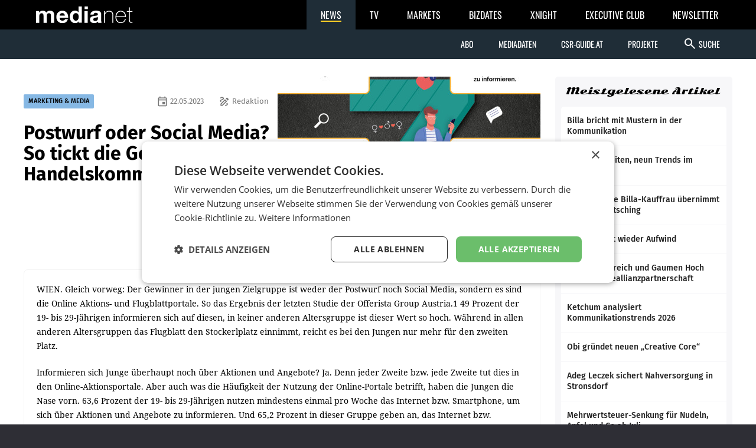

--- FILE ---
content_type: text/html; charset=UTF-8
request_url: https://medianet.at/news/marketing-and-media/postwurf-oder-social-media-so-tickt-die-gen-z-in-der-handelskommunikation-53791.html
body_size: 9433
content:
<!DOCTYPE html>
<html class="no-js" lang="de-AT">
<head prefix="og: http://ogp.me/ns# fb: http://ogp.me/ns/fb#">
    <meta charset="utf-8">

    <!-- Google Tag Manager -->
<script>(function(w,d,s,l,i){w[l]=w[l]||[];w[l].push({'gtm.start':
new Date().getTime(),event:'gtm.js'});var f=d.getElementsByTagName(s)[0],
j=d.createElement(s),dl=l!='dataLayer'?'&l='+l:'';j.async=true;j.src=
'https://www.googletagmanager.com/gtm.js?id='+i+dl;f.parentNode.insertBefore(j,f);
})(window,document,'script','dataLayer','GTM-TB5JKG7');</script>
<!-- End Google Tag Manager -->
    <title>Postwurf oder Social Media? So tickt die Gen Z in der Handelskommunikation – mnews – medianet.at</title>

    <meta name="viewport" content="width=device-width, initial-scale=1.0">
    <meta property="fb:app_id" content="590610897751295" /><meta name="description" content="WIEN. Gleich vorweg: Der Gewinner in der jungen Zielgruppe ist weder der Postwurf noch Social Media, sondern es sind die Online Aktions- und Flugblattportale. S..." /><meta name="author" content="Redaktion" /><meta property="og:type" content="article" /><meta property="og:url" content="https://medianet.at/news/marketing-and-media/postwurf-oder-social-media-so-tickt-die-gen-z-in-der-handelskommunikation-53791.html" /><meta property="og:title" content="Postwurf oder Social Media? So tickt die Gen Z in der Handelskommunikation" /><meta property="og:image" content="https://d2d9r8wtx20ght.cloudfront.net/images/2023/05/230508_Onepager_Gen_Z.jpg" /><meta property="og:copyright" content="© Offerista Group Austria" /><meta property="og:caption" content="" />
    <link href="https://medianet.at/fonts/google/css/fira-sans.css" rel="stylesheet">
    <link href="https://medianet.at/fonts/google/css/droid-serif.css" rel="stylesheet">
    <link href="https://medianet.at/fonts/google/css/material-icons.css" rel="stylesheet">

    <link rel="stylesheet" type="text/css" href="https://medianet.at/news/themes/modern_1/css/normalize.css?20251217" media="screen" />
<link rel="stylesheet" type="text/css" href="https://medianet.at/news/themes/modern_1/css/reset.css?20251217" media="screen" />
<link rel="stylesheet" type="text/css" href="https://medianet.at/news/themes/modern_1/css/screen.css?20251217" media="screen" />
<link rel="stylesheet" type="text/css" href="https://medianet.at/news/themes/modern_1/css/article.css?20251217" media="screen" />
<link rel="stylesheet" type="text/css" href="https://medianet.at/news/themes/modern_1/css/print.css?20251217" media="print" />
    <link rel="stylesheet" href="https://medianet.at/news/lib/icomoon/style.css?20251217" media="screen" />
    <script src="https://medianet.at/jquery/1.7.2/jquery.min.js"></script>    <script type="text/javascript">
        var mp_site_url = "https:\/\/medianet.at\/news\/";
        var standardized_config = {};
        standardized_config.header = {"title":"Medianet mNews","brand":{"title":"stories to tell"},"date_element":"Mittwoch 21 Jan 2026","logo":{"url":"https:\/\/medianet.at\/news\/themes\/modern_1\/images\/20171222\/mnews-invert.svg","alt":"medianet mnews","title":"Medianet mNews","link":"https:\/\/medianet.at\/news\/"},"logo_dropdown":[{"url":"https:\/\/medianet.at\/home\/","title":"home","attributes":{"target":"_blank","title":"medianet by medianet"}},{"url":"https:\/\/medianet.at\/news\/newsletter\/","title":"newsletter","attributes":{"target":"_blank","title":"newsletter by medianet"}},{"url":"https:\/\/medianet.at\/news\/","title":"news","attributes":{"target":"_blank","title":"news by medianet"}},{"url":"https:\/\/medianet.at\/markets\/","title":"markets","attributes":{"target":"_blank","title":"markets by medianet"}},{"url":"https:\/\/medianet.at\/bizbook\/","title":"bizbook","attributes":{"target":"_blank","title":"bizbook by medianet"}},{"url":"https:\/\/medianet.at\/markets\/projektcoach\/","title":"projektcoach","attributes":{"target":"_blank","title":"projektcoach by medianet"}},{"url":"https:\/\/medianet.at\/printbutler\/","title":"printbutler","attributes":{"target":"_blank","title":"printbutler by medianet"}},{"url":"https:\/\/medianet.at\/bizdates\/","title":"bizdates","attributes":{"target":"_blank","title":"bizdates by medianet"}},{"url":"https:\/\/medianet.at\/blackboard\/","title":"blackboard","attributes":{"target":"_blank","title":"blackboard by medianet"}},{"url":"https:\/\/medianet.at\/mconsultants\/","title":"ask an xpert","attributes":{"target":"_blank","title":"m-consultants by medianet"}},{"url":"https:\/\/tv.medianet.at\/","title":"medianet tv","attributes":{"target":"_blank","title":"medianet tv"}},{"url":"https:\/\/guides.co.at\/","title":"austrian guides","attributes":{"target":"_blank","title":"austrian guides"}}],"secondary_menu":[{"title":"Abo","children":[{"url":"https:\/\/medianet.at\/news\/printabo\/","title":"Printabo","attributes":{"title":"Printabo"}},{"url":"https:\/\/medianet.at\/news\/digitalzeitung\/","title":"E-Paper","attributes":{"title":"Digitalzeitung \/ Digitalabo"}}]},{"url":"https:\/\/medianet.at\/news\/page\/mediadaten\/","title":"Mediadaten","attributes":{"title":"Mediadaten"}},{"url":"https:\/\/csr-guide.at\/","title":"CSR-Guide.at","attributes":{"title":"CSR-Guide.at","target":"_blank"}},{"title":"Projekte","children":[{"url":"https:\/\/medianet.at\/news\/medianet-dossiers\/","title":"Dossiers","link":"Dossiers"},{"url":"https:\/\/guides.co.at\/","title":"Guides","link":"Guides"},{"url":"https:\/\/medianet.at\/news\/uploads\/mediadaten\/sonderthemenplan_medianet.pdf","title":"Sonderthemen","attributes":{"target":"_blank"}},{"url":"https:\/\/medianet.at\/tv\/","title":"medianet TV","attributes":{"title":"medianet TV"}}]}],"main_menu":[{"title":"News Kategorien","children":[{"url":"https:\/\/medianet.at\/news\/marketing-and-media\/","title":"marketing & media"},{"url":"https:\/\/medianet.at\/news\/retail\/","title":"retail"},{"url":"https:\/\/medianet.at\/news\/health-economy\/","title":"health economy"},{"url":"https:\/\/medianet.at\/news\/mobility-business\/","title":"mobility business"},{"url":"https:\/\/medianet.at\/news\/financenet\/","title":"financenet"},{"url":"https:\/\/medianet.at\/news\/real-estate\/","title":"financenet real:estate"},{"url":"https:\/\/medianet.at\/news\/industrial-technology\/","title":"industrial technology"},{"url":"https:\/\/medianet.at\/news\/destination\/","title":"destination"},{"url":"https:\/\/medianet.at\/news\/career-network\/","title":"career network"},{"url":"https:\/\/medianet.at\/news\/luxury-brands-and-retail\/","title":"luxury brands&retail"},{"url":"https:\/\/medianet.at\/news\/dossiers\/","title":"dossiers"},{"url":"https:\/\/medianet.at\/news\/csr-esg\/","title":"CSR & ESG"}]}],"search_form":{"action_url":"https:\/\/medianet.at\/news\/search\/","main_categories":[{"value":"","label":"Alle Kategorien"},{"value":"2","label":"marketing & media"},{"value":"3","label":"retail"},{"value":"5","label":"health economy"},{"value":"6","label":"mobility business"},{"value":"7","label":"financenet"},{"value":"8","label":"financenet real:estate"},{"value":"10","label":"industrial technology"},{"value":"11","label":"destination"},{"value":"12","label":"career network"},{"value":"14","label":"luxury brands&retail"},{"value":"4","label":"dossiers"},{"value":"15","label":"CSR & ESG"}],"main_categories_value":"category","main_search_input":{"placeholder":"Suche...","key":"keywords"},"more_options":{"label_closed":"Nach Datum filtern","label_opened":"Filter ausblenden","date_filter":{"from_label":"von","from_placeholder":"W\u00e4hlen Sie ein Datum...","from_value":"from_date","from_format":"yyyy-MM-dd","to_label":"bis","to_placeholder":"W\u00e4hlen Sie ein Datum...","to_value":"to_date","to_format":"yyyy-MM-dd"}}}};
        standardized_config.footer = {"footer_logo":{"url":"https:\/\/medianet.at\/news\/themes\/modern_1\/images\/20171222\/mnews-invert.svg","alt":"medianet mnews","title":"Medianet mNews"},"copyright":"Copyright \u00a9 2026 medianet. All rights reserved.","footer_menu_links":[{"url":"https:\/\/medianet.at\/news\/digitalpaper\/","title":"Archiv"},{"url":"https:\/\/medianet.at\/markets\/page\/datenschutzrichtlinien","title":"Datenschutzrichtlinien"},{"url":"https:\/\/medianet.at\/news\/page\/offenlegung\/","title":"Offenlegung"},{"url":"https:\/\/medianet.at\/news\/page\/impressum\/","title":"Impressum"},{"url":"https:\/\/medianet.at\/news\/page\/agb\/","title":"AGB"},{"url":"https:\/\/medianet.at\/news\/page\/mediadaten\/","title":"Mediadaten"},{"url":"https:\/\/medianet.at\/news\/page\/kontakt\/","title":"Kontakt"}]};
    </script>

    <script type="text/javascript" src="https://medianet.at/news/assets/js/modernizr-2.5.3.js?20251217"></script>
    <link rel="shortcut icon" href="https://medianet.at/news/favicon.ico">

    </head>
<body class="">
    <!-- Google Tag Manager (noscript) -->
<noscript><iframe src="https://www.googletagmanager.com/ns.html?id=GTM-TB5JKG7"
height="0" width="0" style="display:none;visibility:hidden"></iframe></noscript>
<!-- End Google Tag Manager (noscript) -->    <div id="wrapper">
        <div id="standardized-header-navbar"></div>
<div class="container content-container">
    <div id="page-content"><script type="text/javascript" >
    var article_id = "53791";
    var site_url = "https://medianet.at/news/article";
    var alreadyVoted = "0";
</script>
<div id="main-content">
    <div id="contents-with-sidebar">
        <div id="contents">
            <div id="article-container" class="cat-2">
                                <div id="article-banner" class="-has-image-copyright">
                    <figure><img src="https://medianet.at/news/images/cache/13/https/d2d9r8wtx20ght.cloudfront.net/images/2023/05/230508_Onepager_Gen_Z.jpg" alt="Postwurf oder Social Media? So tickt die Gen Z in der Handelskommunikation"><figcaption><small class="-copyright">© Offerista Group Austria</small></figcaption></figure>
                    <div>
                        <span>
                            <a href="https://medianet.at/news/marketing-and-media/" class="category cat-2 bg" title="marketing &amp; media">MARKETING &amp; MEDIA</a>
                            <span class="author"><i class="material-icons-outlined" aria-hidden="true">draw</i> Redaktion</span>                            <span class="date"><i class="material-icons-outlined" aria-hidden="true">event</i> 22.05.2023</span>
                        </span>
                        <h1 class="tdc">Postwurf oder Social Media? So tickt die Gen Z in der Handelskommunikation</h1>
                                                                    </div>
                </div>
                <div id="article-body" class="bc">

                    <div id="article-inner-body">
                        <p>WIEN. Gleich vorweg: Der Gewinner in der jungen Zielgruppe ist weder der Postwurf noch Social Media, sondern es sind die Online Aktions- und Flugblattportale. So das Ergebnis der letzten Studie der Offerista Group Austria.1 49 Prozent der 19- bis 29-J&auml;hrigen informieren sich auf diesen, in keiner anderen Altersgruppe ist dieser Wert so hoch. W&auml;hrend in allen anderen Altersgruppen das Flugblatt den Stockerlplatz einnimmt, reicht es bei den Jungen nur mehr f&uuml;r den zweiten Platz.</p>
<p>Informieren sich Junge &uuml;berhaupt noch &uuml;ber Aktionen und Angebote? Ja. Denn jeder Zweite bzw. jede Zweite tut dies in den Online-Aktionsportale. Aber auch was die H&auml;ufigkeit der Nutzung der Online-Portale betrifft, haben die Jungen die Nase vorn. 63,6 Prozent der 19- bis 29-J&auml;hrigen nutzen mindestens einmal pro Woche das Internet bzw. Smartphone, um sich &uuml;ber Aktionen und Angebote zu informieren. Und 65,2 Prozent in dieser Gruppe geben an, das Internet bzw. Smartphone heute h&auml;ufiger f&uuml;r Aktions- und Angebotssuche zu nutzen als vor zwei bis drei Jahren. Hingegen wird der Postwurf in dieser Gruppe zunehmend unattraktiver. In der Gruppe der 19- bis 29-J&auml;hrigen sank die Flugblattnutzung von 82,3 Prozent (2016) auf 47,1.</p>
<p>Interessante Ergebnisse zeigen auch die Antworten auf die Frage: Gr&uuml;nde f&uuml;r den zuk&uuml;nftigen Verzicht auf Print-Flugbl&auml;tter. F&uuml;r 38,8 Prozent der 19- bis 29-J&auml;hrigen ist ein Grund, da digitale Prospekte und Flugbl&auml;tter am Handy immer griffbereit sind. 31,6 Prozent sch&auml;tzen, dass sie durch digitale Angebote immer auf dem letzten Stand sind. Und 19,9 Prozent in der Gruppe finden die Online-Services der Aktionsplattformen generell praktischer. Das zeigt, die Jungen sch&auml;tzen die digitalen Vorteile von Smartphone &amp; Co mehr als die anderen Altersgruppen. Auch geben 54,4 Prozent als Grund an, Papierm&uuml;ll vermeiden zu wollen &ndash; jedoch ist dieser Grund in der Gruppe der 50- bis 59-J&auml;hrigen mit 57,1 Prozent noch ausgepr&auml;gter.</p>
<p><strong>Soziale Medien</strong><br />Soziale Medien sind aus unserem Alltag nicht mehr wegzudenken. Gerade in der jungen Zielgruppe sind sie sehr beliebt. 32,5 Prozent der 19- bis 29-J&auml;hrigen informieren sich in diesen auch &uuml;ber Aktionen und Angebote. Die h&auml;ufigsten genutzten Sozialen Medien in der Zielgruppe sind WhatsApp (85,4 Prozent), Instagram (78,6) und Youtube (71,4). Wenn von der jungen Zielgruppe und Social Media die Rede ist, dann darf eine Plattform nicht fehlen: TikTok. 2021 gaben 33,9 Prozent der 19- bis 29-J&auml;hrigen an, hier regelm&auml;&szlig;ig unterwegs zu sein, mittlerweile sind es 42,7 Prozent. Zugelegt hat auch Snapchat: Von 42,1 auf 48,1 Prozent.</p>
<p><strong>Wie digital will es die Gen Z beim Einkauf</strong><br />Und die J&uuml;ngeren sprechen sich eindeutig f&uuml;r die Digitalisierung am POS aus.2 41,67 Prozent der 19- bis 29-J&auml;hrigen finden die neuen Entwicklungen und Technologien, die das Einkaufen in Gesch&auml;ften immer digitaler machen, sehr gut und praktisch. Und 10,99 Prozent der Jungen geht das nicht weit genug, sie w&uuml;rden sich mehr Digitalisierung w&uuml;nschen. Somit sieht mehr als jeder bzw. jede Zweite in der jungen Zielgruppe, die Digitalisierung am POS sehr positiv. In allen &auml;lteren Gruppen sind diese Werte geringer. Von den bereits verf&uuml;gbaren Tools nutzen die Jungen vor allem die Bildschirme und Touchscreens in den Stores, die weiterf&uuml;hrende Informationen und Beratung rund um die Produkte liefern. Mehr als 43 Prozent haben diese bereits genutzt. Auch in punkto Bezahlen m&ouml;gen es die Jungen digital. 74 Prozent der 19- bis 29-J&auml;hrigen haben bereits SB-Kassen genutzt und 40 Prozent haben das Smartphone oder die Smartwatch bereits zum Bezahlen ihres Einkaufs genutzt.</p>
<p><strong>Der Ausblick</strong><br />Vor allem bei den unter 19- bis 29-Jährigen ist der Anteil jener Personen, die alle Prospekte k&uuml;nftig durchsehen werden, besonders niedrig. Ein Drittel gibt an, interessante Prospekte auszusortieren, um nur dieses durchzusehen bzw. ein weiteres Drittel meint, dass die Prospekte k&uuml;nftig nur &uuml;berflogen werden. Und in Zukunft: 56,3 Prozent der 19- bis 29-J&auml;hrigen meinen, dass sie sowohl Print- oder Online-Prospekte bestens informieren und nach Verf&uuml;gbarkeit beide nutzen.</p>
<p>&bdquo;F&uuml;r 38 Prozent der Jungen hat die digitale Angebotskommunikation bereits das Print-Flugblatt ersetzt. Unsere Studien best&auml;tigen damit den Trend: Dieser geht ganz klar weg vom Postwurf und hin zu digitalen Formen. Gerade in der j&uuml;ngeren Zielgruppe sehen wir, dass die Handelskommunikation immer digitaler wird. Um Konsument:innen k&uuml;nftig erfolgreich zu gewinnen, geh&ouml;rt digital zum fixen Repertoire im Kommunikationsmix&ldquo;,&ldquo;, so Oliver Olschewski, Gesch&auml;ftsf&uuml;hrer der Offerista Group Austria.</p>
<p>Mehr unter <a href="http://www.offerista.com/at">www.offerista.com/at</a></p>                        <div class="clearfix"></div>
                    </div>

                    <!-- no author info -->
                    
                    <div id="article-inner-bottom">
                            <div class="left-bottom">
                                <h4>BEWERTEN SIE DIESEN ARTIKEL</h4>
                                <div id="voting" class="voting stars-0"><div class="star-ratings"></div></div>
                                <div id="vote-result" style="display:none"></div>
                            </div>
                            <div class="right-bottom">
                                <h4>TEILEN SIE DIESEN ARTIKEL</h4>
                                <div class="a2a_kit a2a_kit_size_32 a2a_default_style">
                                    <a class="a2a_button_facebook"></a>
                                    <a class="a2a_button_twitter"></a>
                                    <a class="a2a_button_facebook_messenger"></a>
                                    <a class="a2a_button_whatsapp"></a>
                                    <a class="a2a_button_linkedin"></a>
                                    <a class="a2a_button_xing"></a>
                                    <a class="a2a_dd" href="https://www.addtoany.com/share"></a>
                                </div>
                                <script type="text/javascript">
                                    var a2a_config = a2a_config || {};
                                    a2a_config.locale = "de";
                                    a2a_config.track_links = 'ga';
                                    // TODO: Remove the below hack as soon as the new navigation is released.
                                    $('a.a2a_dd').on('click', function() {
                                        $('#a2a_overlay').parent()
                                            .css('position', 'relative')
                                            .css('z-index', '999999999');
                                    });
                                </script>
                                <script async src="https://static.addtoany.com/menu/page.js"></script>
                            </div>
                        </div>
                    
                </div>
            </div>

            <div id="recommended-articles-container"><div class="articles-container articles-container-normal" id="recommended-articles"><div class="article cat-2 article-1">
            <div class="article-inner bc">
                <a class="photo" href="https://medianet.at/news/marketing-and-media/manz-startet-ki-fachzeitschrift-72452.html" title="Manz startet KI-Fachzeitschrift">
                    <img src="https://medianet.at/news/images/cache/7/2026/01/ailex_launch_2026.jpg" alt="Manz startet KI-Fachzeitschrift">
                </a>
                <div>
                    <span class="category bg-l">
                            <a href="https://medianet.at/news/marketing-and-media" class="category-decoration cat-2" title="marketing &amp; media">MARKETING &amp; MEDIA</a>
                        </span>                    <h5>
                        <a href="https://medianet.at/news/marketing-and-media/manz-startet-ki-fachzeitschrift-72452.html" title="Manz startet KI-Fachzeitschrift">Manz startet KI-Fachzeitschrift</a>
                    </h5>
                    <div>
                        <p>Der juristische Fachverlag Manz hat am 14. Jänner 2026 die interdisziplinäre Fachzeitschrift „ailex“ vorgestellt. Der Launch fand im Wintergarten des Erste Campus statt und versammelte</p>
                    </div>
                </div>
                            </div>
        </div><div class="article cat-2 article-2">
            <div class="article-inner bc">
                <a class="photo" href="https://medianet.at/news/marketing-and-media/oesterreicher-leitetipsg-beicanon-emea-72447.html" title="Österreicher leitet IPSG bei Canon EMEA">
                    <img src="https://medianet.at/news/images/cache/7/2026/01/Saak.jpg" alt="Österreicher leitet IPSG bei Canon EMEA">
                </a>
                <div>
                    <span class="category bg-l">
                            <a href="https://medianet.at/news/marketing-and-media" class="category-decoration cat-2" title="marketing &amp; media">MARKETING &amp; MEDIA</a>
                        </span>                    <h5>
                        <a href="https://medianet.at/news/marketing-and-media/oesterreicher-leitetipsg-beicanon-emea-72447.html" title="Österreicher leitet IPSG bei Canon EMEA">Österreicher leitet IPSG bei Canon EMEA</a>
                    </h5>
                    <div>
                        <p>Peter Saak hat Anfang 2026 die Leitung der Integrated Printing &amp; Services Group (IPSG, ehemals Digital Printing &amp; Solutions) bei Canon EMEA übernommen. In seiner neuen Funktion werde</p>
                    </div>
                </div>
                            </div>
        </div><div class="article cat-2 article-3">
            <div class="article-inner bc">
                <a class="photo" href="https://medianet.at/news/marketing-and-media/markenkampagne-am-flughafen-schwechat-72446.html" title="Markenkampagne am Flughafen Schwechat">
                    <img src="https://medianet.at/news/images/cache/7/2026/01/EP3-5634.jpg" alt="Markenkampagne am Flughafen Schwechat">
                </a>
                <div>
                    <span class="category bg-l">
                            <a href="https://medianet.at/news/marketing-and-media" class="category-decoration cat-2" title="marketing &amp; media">MARKETING &amp; MEDIA</a>
                        </span>                    <h5>
                        <a href="https://medianet.at/news/marketing-and-media/markenkampagne-am-flughafen-schwechat-72446.html" title="Markenkampagne am Flughafen Schwechat">Markenkampagne am Flughafen Schwechat</a>
                    </h5>
                    <div>
                        <p>Schütze Public Results hat eine neue Marken-Kampagne gestartet und positioniert sich damit für die nächste Wachstumsphase. Unter dem Leitsatz „Kommunikation, die wirkt.“ präsentiere</p>
                    </div>
                </div>
                            </div>
        </div><div class="article cat-2 article-4">
            <div class="article-inner bc">
                <a class="photo" href="https://medianet.at/news/marketing-and-media/purtscher-relations-erweitert-kreativ-portfolio-um-corporate-publishing-und-design-72445.html" title="Purtscher Relations erweitert Kreativ-Portfolio um Corporate Publishing und Design">
                    <img src="https://medianet.at/news/images/cache/7/2026/01/Helena.jpg" alt="Purtscher Relations erweitert Kreativ-Portfolio um Corporate Publishing und Design">
                </a>
                <div>
                    <span class="category bg-l">
                            <a href="https://medianet.at/news/marketing-and-media" class="category-decoration cat-2" title="marketing &amp; media">MARKETING &amp; MEDIA</a>
                        </span>                    <h5>
                        <a href="https://medianet.at/news/marketing-and-media/purtscher-relations-erweitert-kreativ-portfolio-um-corporate-publishing-und-design-72445.html" title="Purtscher Relations erweitert Kreativ-Portfolio um Corporate Publishing und Design">Purtscher Relations erweitert Kreativ-Portfolio um Corporate Publishing und Design</a>
                    </h5>
                    <div>
                        <p>Purtscher Relations erweitert ihr Leistungsangebot im Bereich Corporate Publishing und Design. Seit Dezember 2025 ergänzen Claudia Greifoner als Managerin Corporate Publishing und</p>
                    </div>
                </div>
                            </div>
        </div><div class="article cat-3 article-5">
            <div class="article-inner bc">
                <a class="photo" href="https://medianet.at/news/retail/alkoholfreie-getraenke-legen-im-jaenner-deutlich-zu-72444.html" title="Alkoholfreie Getränke legen im Jänner deutlich zu">
                    <img src="https://medianet.at/news/images/cache/7/2026/01/cocktail-8263950_1280.png" alt="Alkoholfreie Getränke legen im Jänner deutlich zu">
                </a>
                <div>
                    <span class="category bg-l">
                            <a href="https://medianet.at/news/retail" class="category-decoration cat-3" title="retail">RETAIL</a>
                        </span>                    <h5>
                        <a href="https://medianet.at/news/retail/alkoholfreie-getraenke-legen-im-jaenner-deutlich-zu-72444.html" title="Alkoholfreie Getränke legen im Jänner deutlich zu">Alkoholfreie Getränke legen im Jänner deutlich zu</a>
                    </h5>
                    <div>
                        <p>Während alkoholische Getränke nach dem Absatzhoch im Dezember im Jänner regelmäßig an Bedeutung verlieren, profitieren alkoholfreie Varianten klassischer Alkoholsegmente, wie alkoholfreies</p>
                    </div>
                </div>
                            </div>
        </div><div class="article cat-3 article-6">
            <div class="article-inner bc">
                <a class="photo" href="https://medianet.at/news/retail/neuer-signature-drink-von-schlumberger-fuer-die-ballsaison-72443.html" title="Neuer „Signature Drink&quot; von Schlumberger für die Ballsaison">
                    <img src="https://medianet.at/news/images/cache/7/2026/01/Die_Schlumberger_Sparkling_Lounge_o_ffnet_exklusiv_fu_r_alle_18_Hofburg-Ba_lle.jpg" alt="Neuer „Signature Drink&quot; von Schlumberger für die Ballsaison">
                </a>
                <div>
                    <span class="category bg-l">
                            <a href="https://medianet.at/news/retail" class="category-decoration cat-3" title="retail">RETAIL</a>
                        </span>                    <h5>
                        <a href="https://medianet.at/news/retail/neuer-signature-drink-von-schlumberger-fuer-die-ballsaison-72443.html" title="Neuer „Signature Drink&quot; von Schlumberger für die Ballsaison">Neuer „Signature Drink&quot; von Schlumberger für die Ballsaison</a>
                    </h5>
                    <div>
                        <p>Schlumberger setzt in der aktuellen Ballsaison einen neuen Akzent und präsentiert mit „Sparkling Elderflower &amp; Silk“ einen eigens entwickelten Signature Drink. Der Cocktail ist</p>
                    </div>
                </div>
                            </div>
        </div><div class="article cat-3 article-7">
            <div class="article-inner bc">
                <a class="photo" href="https://medianet.at/news/retail/handelsarbeiter-stimmen-ueber-lohnplus-von-255-prozent-ab-72442.html" title="Handelsarbeiter stimmen über Lohnplus von 2,55 Prozent ab">
                    <img src="https://medianet.at/news/images/cache/7/2026/01/ABD_20250925_ABD0020.jpg" alt="Handelsarbeiter stimmen über Lohnplus von 2,55 Prozent ab">
                </a>
                <div>
                    <span class="category bg-l">
                            <a href="https://medianet.at/news/retail" class="category-decoration cat-3" title="retail">RETAIL</a>
                        </span>                    <h5>
                        <a href="https://medianet.at/news/retail/handelsarbeiter-stimmen-ueber-lohnplus-von-255-prozent-ab-72442.html" title="Handelsarbeiter stimmen über Lohnplus von 2,55 Prozent ab">Handelsarbeiter stimmen über Lohnplus von 2,55 Prozent ab</a>
                    </h5>
                    <div>
                        <p>Die 150.000 Arbeiterinnen und Arbeiter im österreichischen Handel erhalten so wie ihre angestellten Kollegen 2,55 Prozent mehr Lohn - sofern sie dem neuen Kollektivvertrag (KV) zustimmen.</p>
                    </div>
                </div>
                            </div>
        </div><div class="article cat-3 article-8">
            <div class="article-inner bc">
                <a class="photo" href="https://medianet.at/news/retail/neue-doppelspitze-bei-recycling-pfand-oesterreich-72441.html" title="Neue Doppelspitze bei Recycling Pfand Österreich">
                    <img src="https://medianet.at/news/images/cache/7/2026/01/Recycling-Pfand-O_sterreich-Gescha_ftsfu_hrung.jpg" alt="Neue Doppelspitze bei Recycling Pfand Österreich">
                </a>
                <div>
                    <span class="category bg-l">
                            <a href="https://medianet.at/news/retail" class="category-decoration cat-3" title="retail">RETAIL</a>
                        </span>                    <h5>
                        <a href="https://medianet.at/news/retail/neue-doppelspitze-bei-recycling-pfand-oesterreich-72441.html" title="Neue Doppelspitze bei Recycling Pfand Österreich">Neue Doppelspitze bei Recycling Pfand Österreich</a>
                    </h5>
                    <div>
                        <p>Recycling Pfand Österreich hat seit Jänner 2026 eine neue Geschäftsführung: Neben der bisherigen Co-Geschäftsführerin Monika Fiala übernimmt Christoph Mayer die zweite Spitzenfunktion.</p>
                    </div>
                </div>
                            </div>
        </div><div class="article cat-3 article-9">
            <div class="article-inner bc">
                <a class="photo" href="https://medianet.at/news/retail/mehr-als-200-lehrstellen-hofer-wirbt-oesterreichweit-um-nachwuchs-72440.html" title="Mehr als 200 Lehrstellen: Hofer wirbt österreichweit um Nachwuchs">
                    <img src="https://medianet.at/news/images/cache/7/2026/01/LL_Gruppe_PET_0013.jpg" alt="Mehr als 200 Lehrstellen: Hofer wirbt österreichweit um Nachwuchs">
                </a>
                <div>
                    <span class="category bg-l">
                            <a href="https://medianet.at/news/retail" class="category-decoration cat-3" title="retail">RETAIL</a>
                        </span>                    <h5>
                        <a href="https://medianet.at/news/retail/mehr-als-200-lehrstellen-hofer-wirbt-oesterreichweit-um-nachwuchs-72440.html" title="Mehr als 200 Lehrstellen: Hofer wirbt österreichweit um Nachwuchs">Mehr als 200 Lehrstellen: Hofer wirbt österreichweit um Nachwuchs</a>
                    </h5>
                    <div>
                        <p>Hofer startet die Lehrlingssuche für das Ausbildungsjahr 2026 und bietet österreichweit mehr als 200 Lehrstellen an. Der Diskonter setzt dabei auf eine breit angelegte Ausbildung im</p>
                    </div>
                </div>
                            </div>
        </div><div class="article cat-3 article-10">
            <div class="article-inner bc">
                <a class="photo" href="https://medianet.at/news/retail/neues-kundenressort-bei-lidl-oesterreich-martin-alles-rueckt-in-die-geschaeftsleitung-auf-72439.html" title="Neues Kundenressort bei Lidl Österreich: Martin Alles rückt in die Geschäftsleitung auf">
                    <img src="https://medianet.at/news/images/cache/7/2026/01/OBS_20260120_OBS0006.jpg" alt="Neues Kundenressort bei Lidl Österreich: Martin Alles rückt in die Geschäftsleitung auf">
                </a>
                <div>
                    <span class="category bg-l">
                            <a href="https://medianet.at/news/retail" class="category-decoration cat-3" title="retail">RETAIL</a>
                        </span>                    <h5>
                        <a href="https://medianet.at/news/retail/neues-kundenressort-bei-lidl-oesterreich-martin-alles-rueckt-in-die-geschaeftsleitung-auf-72439.html" title="Neues Kundenressort bei Lidl Österreich: Martin Alles rückt in die Geschäftsleitung auf">Neues Kundenressort bei Lidl Österreich: Martin Alles rückt in die Geschäftsleitung auf</a>
                    </h5>
                    <div>
                        <p>Lidl Österreich bündelt seine kundenrelevanten Agenden in einem neu geschaffenen Ressort und setzt damit einen organisatorischen Schwerpunkt auf Kundenzentrierung. Mit dem Ressort</p>
                    </div>
                </div>
                            </div>
        </div></div></div>
        </div>
        <div id="sidebar">
            <aside class="side-widget" id="top_popular_articles_widget">
	<h1 class="side-widget-title">Meistgelesene Artikel</h1>
	<div class="side-widget-content"><div class="articles-container-side-list" id="40c0e809ae2baa57b9594f70f4d4934e"><a href="https://medianet.at/news/marketing-and-media/billa-bricht-mit-mustern-in-der-kommunikation-72388.html" title="Billa bricht mit Mustern in der Kommunikation" class="article cat-2 article-1">
                <h5>Billa bricht mit Mustern in der Kommunikation</h5>
                	        </a><a href="https://medianet.at/news/marketing-and-media/drei-wahrheiten-neun-trends-im-marketing-72391.html" title="Drei Wahrheiten, neun Trends im Marketing" class="article cat-2 article-2">
                <h5>Drei Wahrheiten, neun Trends im Marketing</h5>
                	        </a><a href="https://medianet.at/news/retail/erste-externe-billa-kauffrau-uebernimmt-markt-in-poettsching-72333.html" title="Erste externe Billa-Kauffrau übernimmt Markt in Pöttsching" class="article cat-3 article-3">
                <h5>Erste externe Billa-Kauffrau übernimmt Markt in Pöttsching</h5>
                	        </a><a href="https://medianet.at/news/retail/mpreis-spuert-wieder-aufwind-72374.html" title="MPreis spürt  wieder Aufwind" class="article cat-3 article-4">
                <h5>MPreis spürt  wieder Aufwind</h5>
                	        </a><a href="https://medianet.at/news/retail/metro-oesterreich-und-gaumen-hoch-bilden-werteallianzpartnerschaft-72321.html" title="Metro Österreich und Gaumen Hoch bilden Werteallianzpartnerschaft" class="article cat-3 article-5">
                <h5>Metro Österreich und Gaumen Hoch bilden Werteallianzpartnerschaft</h5>
                	        </a><a href="https://medianet.at/news/marketing-and-media/ketchum-analysiert-kommunikationstrends-2026-72350.html" title="Ketchum analysiert Kommunikationstrends 2026" class="article cat-2 article-6">
                <h5>Ketchum analysiert Kommunikationstrends 2026</h5>
                	        </a><a href="https://medianet.at/news/retail/obi-gruendet-neuen-creative-core-72372.html" title="Obi gründet neuen „Creative Core“" class="article cat-3 article-7">
                <h5>Obi gründet neuen „Creative Core“</h5>
                	        </a><a href="https://medianet.at/news/retail/adeg-leczek-sichert-nahversorgung-in-stronsdorf-72326.html" title="Adeg Leczek sichert Nahversorgung in Stronsdorf" class="article cat-3 article-8">
                <h5>Adeg Leczek sichert Nahversorgung in Stronsdorf</h5>
                	        </a><a href="https://medianet.at/news/retail/mehrwertsteuer-senkung-fuer-nudeln-apfel-und-co-ab-juli-72409.html" title="Mehrwertsteuer-Senkung für Nudeln, Apfel und Co ab Juli" class="article cat-3 article-9">
                <h5>Mehrwertsteuer-Senkung für Nudeln, Apfel und Co ab Juli</h5>
                	        </a><a href="https://medianet.at/news/marketing-and-media/hofer-nutzt-neue-ooh-flaeche-am-hauptbahnhof-72349.html" title="Hofer nutzt neue OOH-Fläche am Hauptbahnhof" class="article cat-2 article-10">
                <h5>Hofer nutzt neue OOH-Fläche am Hauptbahnhof</h5>
                	        </a></div></div>
</aside>
            <div>
    <aside id="newsletter-block" class="side-widget">
        <h1><a href="https://medianet.at/news/newsletter">newsletter</a></h1>
        <p>Mit unseren News bleiben Sie am Puls der Zeit! Melden Sie sich jetzt für unseren gratis Newsletter an.</p>
        <a href="https://medianet.at/news/newsletter">
            <i class="material-icons-outlined" aria-hidden="true">mark_email_read</i><!--
            -->Newsletter jetzt abonnieren        </a>
    </aside>
</div>
        </div>
    </div>
</div>

<script type="application/ld+json">
{
  "@context": "http://schema.org",
  "@type": "NewsArticle",
  "mainEntityOfPage": {
    "@type": "WebPage",
    "@id": "https:\/\/medianet.at\/news\/marketing-and-media\/postwurf-oder-social-media-so-tickt-die-gen-z-in-der-handelskommunikation-53791.html"  },
  "headline": "Postwurf oder Social Media? So tickt die Gen Z in der Handelskommunikation",
          "image": [
        "https:\/\/d2d9r8wtx20ght.cloudfront.net\/images\/2023\/05\/230508_Onepager_Gen_Z.jpg"       ],
      "datePublished": "2023-05-22T11:17:52+02:00",
  "dateModified": "2023-05-22T11:17:52+02:00",
  "author": {
    "@type": "Person",
    "name": "Redaktion"  },
           "publisher": {
    "@type": "Organization",
    "name": " \u201emedianet\u201d Verlag AG",
    "logo": {
        "@type": "ImageObject",
        "url": "https:\/\/medianet.at\/news\/assets\/images\/logo-big-3-w-bg.png"    },
    "url": "https:\/\/medianet.at\/"    }
        }
</script>
</div><!-- #page-content -->
</div><!-- .content-container -->
    <div style="position:absolute;top:0;left:0;"></div>

    
    <div id="standardized-footer-navbar"></div>

</div><!-- #wrapper -->

<div id="debug"></div>

<script type="text/javascript" src="https://medianet.at/news/themes/modern_1/js/global.js?20251217" ></script>
<script type="text/javascript" src="https://medianet.at/news/themes/modern_1/js/article.js?20251217" ></script>
<script type="text/javascript" src="//cdnjs.cloudflare.com/ajax/libs/fastclick/1.0.3/fastclick.min.js?20251217"></script><script type="text/javascript" src="https://medianet.at/gn/e.js?20251217"></script><script type="text/javascript" src="https://newsletter.medianet.at/newsletter_popup/1/show.js?20240417-6"></script>

<script>
        window.SSA = {"beaconUrl":"https:\/\/medianet.at\/news\/ssa","customVars":[]};
    </script>
    <script src="https://medianet.at/news/assets/js/ssa.min.js?20251204"></script><script defer src="https://static.cloudflareinsights.com/beacon.min.js/vcd15cbe7772f49c399c6a5babf22c1241717689176015" integrity="sha512-ZpsOmlRQV6y907TI0dKBHq9Md29nnaEIPlkf84rnaERnq6zvWvPUqr2ft8M1aS28oN72PdrCzSjY4U6VaAw1EQ==" data-cf-beacon='{"version":"2024.11.0","token":"95d6b621d7294ad8808eede96f51c48d","r":1,"server_timing":{"name":{"cfCacheStatus":true,"cfEdge":true,"cfExtPri":true,"cfL4":true,"cfOrigin":true,"cfSpeedBrain":true},"location_startswith":null}}' crossorigin="anonymous"></script>
</body>
</html>


--- FILE ---
content_type: text/css; charset=utf-8
request_url: https://medianet.at/news/themes/modern_1/css/print.css?20251217
body_size: 737
content:
@media print{html,body{font-size:13px;line-height:1.3;margin:0;padding:0}body,div,dl,dt,dd,ul,ol,li,h1,h2,h3,h4,h5,h6,pre,code,form,fieldset,legend,input,textarea,p,blockquote,th,td{margin:0;padding:0}#article-container{width:660px;float:left}.category{display:block;text-align:right;border-bottom:4px solid;padding-bottom:10px}#article-inner-bottom input,#article-banner .author,#article-banner .date,#article-inner-bottom{display:none}header,footer,#banner-main-content-right,#recommended-articles-container,#banner-in-main-content,#most-read-articles-container{display:none}#article-banner{min-height:280px;overflow:hidden;position:relative;margin-top:0px}#article-banner img{bottom:0;float:right;height:100%;left:330px;min-height:280px;position:absolute;right:0;top:0}#article-banner div{overflow:hidden;padding:13px;width:304px;min-height:280px}#article-body{position:relative;padding:25px 13px}#article-inner-body{font-family:Vollkorn;margin-top:0px}#article-inner-body{-moz-column-count:2;-webkit-column-count:2;column-count:2}#article-body p{margin-bottom:1.5em}#article-body h4{font-size:100%;font-weight:bold}#article-body em{font-style:italic}.cat-2 .c{color:#86b8e4}.cat-3 .c{color:#d9af0e}.cat-5 .c{color:#6ebbb7}.cat-6 .c{color:#f7a663}.cat-7 .c{color:#d5d9dc}.cat-8 .c{color:#d5d9dc}.cat-13 .c{color:#d5d9dc}.cat-9 .c{color:#ceb6d6}.cat-10 .c{color:#ceb6d6}.cat-11 .c{color:#9dc56f}.cat-12 .c{color:#a97bad}.cat-14 .c{color:#9d763d}.cat-4 .c{color:#eed1c4}.cat-15 .c{color:#f6df9f}#article-body h4{font-weight:bold}h1,h2,h3,h4,h5,h6{font-size:100%}#article-banner h1{font-size:27px;font-weight:bold;line-height:1;margin-top:.6em}#article-banner h2{font-size:15px;line-height:1.2;margin-top:1.5em}#article-banner h3{font-size:14px;line-height:1.2;margin-top:1.5em}#article-banner div{margin-bottom:20px}}/*# sourceMappingURL=print.css.map */
